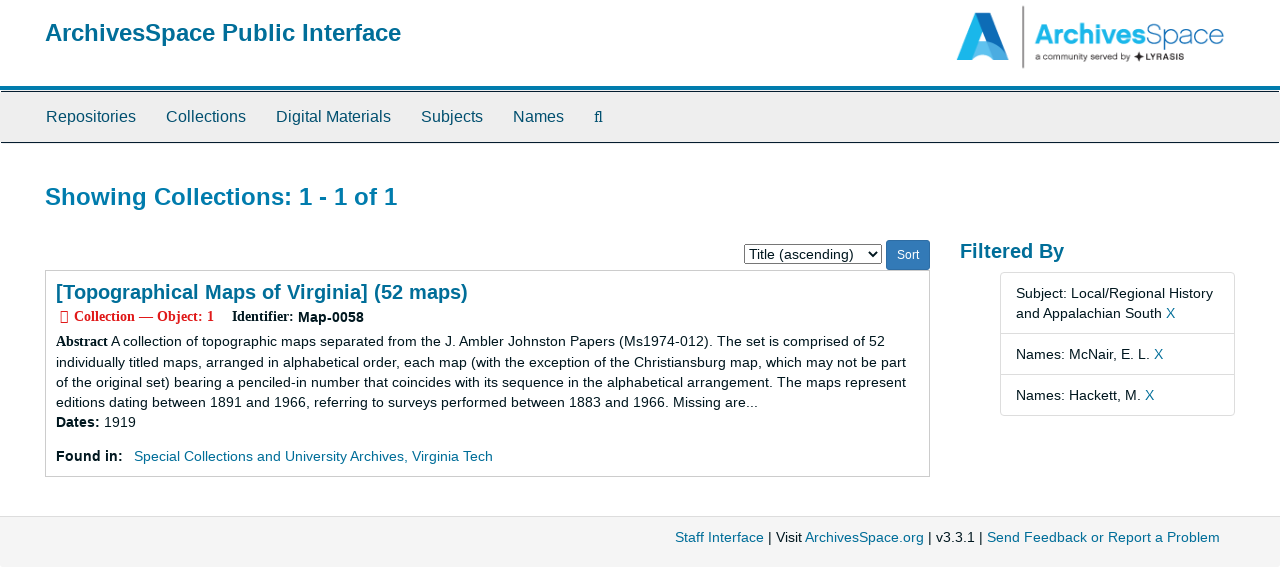

--- FILE ---
content_type: text/html;charset=utf-8
request_url: https://aspace.lib.vt.edu/repositories/resources?q%5B%5D=%2A&op%5B%5D=&field%5B%5D=title&from_year%5B%5D=&to_year%5B%5D=&limit=resource&filter_fields%5B%5D=subjects&filter_values%5B%5D=Local%2FRegional+History+and+Appalachian+South&filter_fields%5B%5D=published_agents&filter_values%5B%5D=McNair%2C+E.+L.&sort=title_sort%20asc&filter_fields%5B%5D=published_agents&filter_values%5B%5D=Hackett%2C+M.
body_size: 9145
content:
<!DOCTYPE html>
<html lang="en">
<head>
	<meta charset="utf-8"/>
	<meta http-equiv="X-UA-Compatible" content="IE=edge"/>
	<meta name="viewport" content="width=device-width, initial-scale=1">
	<link href="/favicon.ico" rel="shortcut icon" type="image/x-icon" />
	<title>Collections | ArchivesSpace Public Interface</title>
	<meta name="csrf-param" content="authenticity_token" />
<meta name="csrf-token" content="Ciqbgg0fx2Kfl8KxJJ4ilBslfCxQ6rq0XSDSnykKtSt0DGWediGRacSFM-gNWrVHKTjA0JZOn8Ui2Euj8xxJ2A" />

		<meta name="referrer" content="origin-when-cross-origin" />

	<script>
	 var APP_PATH = '/';
	</script>

	<link rel="stylesheet" media="all" href="/assets/application-a9909f6b91186d69a51ae28e231b8a11ccace76131ebb1f12bf30936f20d7ecb.css" />
	<script src="/assets/application-10c479352ab716b4eeac2a9edc118309dc5133cffff68285ca5df4373c98c637.js"></script>

	


<!-- HTML5 shim and Respond.js for IE8 support of HTML5 elements and media queries -->
<!-- WARNING: Respond.js doesn't work if you view the page via file:// -->
<!--[if lt IE 9]>
	<script src="https://oss.maxcdn.com/html5shiv/3.7.3/html5shiv.min.js"></script>
	<script src="https://oss.maxcdn.com/respond/1.4.2/respond.min.js"></script>
<![endif]-->
</head>

<body>
	<div class="skipnav">
  <a class="sr-only sr-only-focusable" href="#maincontent">Skip to main content</a>
        <a class="sr-only sr-only-focusable" href="#searchresults">Skip to search results</a>
</div>


	<div class="container-fluid no-pad">
		<section id="header">
  <div class="row">
    <div class="col-sm-9">
      <h1>
          <a title="Return to the ArchivesSpace homepage" href="https://aspace.lib.vt.edu">
        ArchivesSpace Public Interface
          </a>
      </h1>
    </div>
    <div class="col-sm-3 hidden-xs"><img class="logo" src="/assets/archivesspace.small-adb316625a71e8e147f0af184ce3e767d31e8f56aed812c7a897476b3d0d6619.png" alt="ArchivesSpace - a community served by Lyrasis." /></div>
  </div>
</section>

		<section id="navigation">
  <nav class="navbar navbar-default" aria-label="top-level navigation">
    <div class="container-fluid navbar-header top-bar">
      <button type="button" class="navbar-toggle collapsed" data-toggle="collapse" data-target="#collapsemenu"
              aria-expanded="false">
        <span class="sr-only">Toggle Navigation</span>
        <span class="icon-bar"></span>
        <span class="icon-bar"></span>
        <span class="icon-bar"></span>
      </button>
      <div class="collapse navbar-collapse" id="collapsemenu">
        <ul class="nav nav navbar-nav">
            <li><a href="/repositories">Repositories</a></li>
            <li><a href="/repositories/resources">Collections</a></li>
            <li><a href="/objects?limit=digital_object">Digital Materials</a></li>
            <li><a href="/subjects">Subjects</a></li>
            <li><a href="/agents">Names</a></li>
            <li><a href="/search?reset=true" title="Search The Archives">
                <span class="fa fa-search" aria-hidden="true"></span>
                <span class="sr-only">Search The Archives</span>
              </a>
            </li>
        </ul>
      </div>
    </div>
  </nav>
</section>

	</div>

	<section id="content" class="container-fluid">
		<a name="maincontent" id="maincontent"></a>
		
		<div class="row">
  <div class="col-sm-12">
     



  <h2>Showing Collections: 1 - 1 of 1</h2>
  </div>
</div>

<div class="row">
  <div class="col-sm-9">
    <a name="main" title="Main Content"></a>
    <div class="row"><div class="col-sm-8">
    
    </div>
    


<div class="col-sm-4 text-right sorter">
 <form class="form-horizontal" action="/repositories/resources?q[]=%2A&amp;op[]=&amp;field[]=title&amp;from_year[]=&amp;to_year[]=&amp;limit=resource" accept-charset="UTF-8" method="get"><input name="utf8" type="hidden" value="&#x2713;" />
     <input type="hidden" name="q[]" id="q_0" value="*" />
  <input type="hidden" name="op[]" id="op_0" value="" />
  <input type="hidden" name="field[]" id="field_0" value="title" />
  <input type="hidden" name="from_year[]" id="from_year_0" value="" />
  <input type="hidden" name="to_year[]" id="to_year_0" value="" />
  <input type="hidden" name="limit" id="limit" value="resource" />
  <input type="hidden" name="filter_fields[]" id="filter_fields_0" value="subjects" />
  <input type="hidden" name="filter_fields[]" id="filter_fields_1" value="published_agents" />
  <input type="hidden" name="filter_fields[]" id="filter_fields_2" value="published_agents" />
  <input type="hidden" name="filter_values[]" id="filter_values_0" value="Local/Regional History and Appalachian South" />
  <input type="hidden" name="filter_values[]" id="filter_values_1" value="McNair, E. L." />
  <input type="hidden" name="filter_values[]" id="filter_values_2" value="Hackett, M." />
  <input type="hidden" name="action" id="action" value="index" />

   <label class="sr-only" for="sort">Sort by:</label>
   <select name="sort" id="sort"><option value="">Relevance</option>
<option selected="selected" value="title_sort asc">Title (ascending)</option>
<option value="title_sort desc">Title (descending)</option>
<option value="year_sort asc">Year (ascending)</option>
<option value="year_sort desc">Year (descending)</option></select>
   <input type="submit" name="commit" value="Sort" class="btn btn-primary btn-sm" data-disable-with="Sort" />
</form></div>


</div>
    <div class="row search-results"><div class="col-sm-12">

    <a name="searchresults" id="searchresults"></a>

         <div class="recordrow" style="clear:both" data-uri="/repositories/2/resources/417">
     

<h3>
    <a class="record-title" href="/repositories/2/resources/417">
      [Topographical Maps of Virginia] (52 maps)
    </a>
</h3>


<div class="badge-and-identifier">
  <div class="record-type-badge resource">
    <i class="fa fa-archive"></i>&#160;Collection  &mdash; Object: 1
  </div>
    <div class="identifier">
      <span class="id-label">Identifier:</span>&#160;<span class="component">Map-0058</span>
    </div>
</div>

     <div class="recordsummary" style="clear:both">

          <div class="abstract single_note"><span class='inline-label'>Abstract</span>
             A collection of topographic maps separated from the J. Ambler Johnston Papers (Ms1974-012). The set is comprised of 52 individually titled maps, arranged in alphabetical order, each map (with the exception of the Christiansburg map, which may not be part of the original set) bearing a penciled-in number that coincides with its sequence in the alphabetical arrangement. The maps represent editions dating between 1891 and 1966, referring to surveys performed between 1883 and 1966. Missing are...
          </div>

      <div class="dates">

          <strong><span class="translation_missing" title="translation missing: en.dates">Dates</span>: </strong>
        1919
      </div>

      <div class="result_context">
        <strong>Found in: </strong>
        <span  class="repo_name">
          <a href="/repositories/2">Special Collections and University Archives, Virginia Tech</a>
        </span>

      </div>



   </div>

   </div>

    </div></div>
    <div class="row"><div class="col-sm-9">
    
    </div></div>
  </div>
  <div class="col-sm-3">
    <a name="filter" title="Filter Results"></a>
    
<div class="filters">
    <h3>Filtered By </h3>
       <ul>
		  <li class="list-group-item"><span class="filter">Subject: Local/Regional History and Appalachian South
			  <a href="/repositories/resources?q[]=%2A&amp;op[]=&amp;field[]=title&amp;from_year[]=&amp;to_year[]=&amp;limit=resource&amp;filter_fields[]=published_agents&amp;filter_values[]=McNair%2C+E.+L.&amp;filter_fields[]=published_agents&amp;filter_values[]=Hackett%2C+M.&amp;sort=title_sort asc"
					title="Remove this filter " class="delete_filter">X</a>
		  </li>
		  <li class="list-group-item"><span class="filter">Names: McNair, E. L.
			  <a href="/repositories/resources?q[]=%2A&amp;op[]=&amp;field[]=title&amp;from_year[]=&amp;to_year[]=&amp;limit=resource&amp;filter_fields[]=subjects&amp;filter_values[]=Local%2FRegional+History+and+Appalachian+South&amp;filter_fields[]=published_agents&amp;filter_values[]=Hackett%2C+M.&amp;sort=title_sort asc"
					title="Remove this filter " class="delete_filter">X</a>
		  </li>
		  <li class="list-group-item"><span class="filter">Names: Hackett, M.
			  <a href="/repositories/resources?q[]=%2A&amp;op[]=&amp;field[]=title&amp;from_year[]=&amp;to_year[]=&amp;limit=resource&amp;filter_fields[]=subjects&amp;filter_values[]=Local%2FRegional+History+and+Appalachian+South&amp;filter_fields[]=published_agents&amp;filter_values[]=McNair%2C+E.+L.&amp;sort=title_sort asc"
					title="Remove this filter " class="delete_filter">X</a>
		  </li>
 </ul>
</div>



  </div>

</div>

	</section>

	<script  type="text/javascript" >
		$(".upper-record-details .note-content").each(function(index, element){$(this).readmore(450)});
	</script>

	<div class="container-fluid panel-footer">
  <div class="row">
     <div class="col-md-12">
       <p class="footer-items"><a href="https://staffspace.its.lib.vt.edu">Staff Interface</a>
         | Visit <a href='http://archivesspace.org'>ArchivesSpace.org</a>
         | v3.3.1
          | <a id='aspaceFeedbackLink' href='https://archivesspace.org/contact' target='_blank'>Send Feedback or Report a Problem</a></p>
     </div>
  </div>
</div>



</body>
</html>
